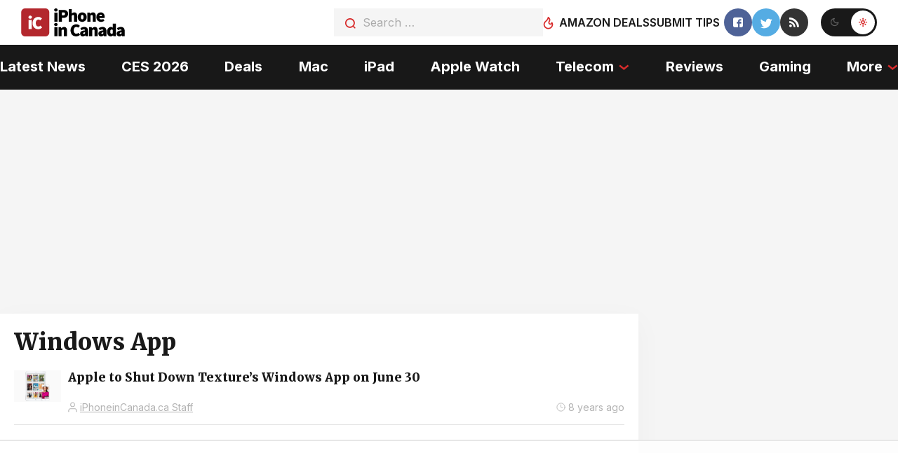

--- FILE ---
content_type: text/html
request_url: https://api.intentiq.com/profiles_engine/ProfilesEngineServlet?at=39&mi=10&dpi=936734067&pt=17&dpn=1&iiqidtype=2&iiqpcid=70e67f8f-9870-4537-91ab-e1ff9a365533&iiqpciddate=1768941399934&pcid=5c92eef4-8d88-4e57-b160-28e69fa4a785&idtype=3&gdpr=0&japs=false&jaesc=0&jafc=0&jaensc=0&jsver=0.33&testGroup=A&source=pbjs&ABTestingConfigurationSource=group&abtg=A&vrref=https%3A%2F%2Fwww.iphoneincanada.ca%2Ftag%2Fwindows-app%2F
body_size: 53
content:
{"abPercentage":97,"adt":1,"ct":2,"isOptedOut":false,"data":{"eids":[]},"dbsaved":"false","ls":true,"cttl":86400000,"abTestUuid":"g_f295f8ab-4be2-47b8-8894-848a7b94e1d1","tc":9,"sid":-787455364}

--- FILE ---
content_type: text/html; charset=utf-8
request_url: https://www.google.com/recaptcha/api2/aframe
body_size: 266
content:
<!DOCTYPE HTML><html><head><meta http-equiv="content-type" content="text/html; charset=UTF-8"></head><body><script nonce="GeOl7Cl2OgQP7rpDhwb-uQ">/** Anti-fraud and anti-abuse applications only. See google.com/recaptcha */ try{var clients={'sodar':'https://pagead2.googlesyndication.com/pagead/sodar?'};window.addEventListener("message",function(a){try{if(a.source===window.parent){var b=JSON.parse(a.data);var c=clients[b['id']];if(c){var d=document.createElement('img');d.src=c+b['params']+'&rc='+(localStorage.getItem("rc::a")?sessionStorage.getItem("rc::b"):"");window.document.body.appendChild(d);sessionStorage.setItem("rc::e",parseInt(sessionStorage.getItem("rc::e")||0)+1);localStorage.setItem("rc::h",'1768941407064');}}}catch(b){}});window.parent.postMessage("_grecaptcha_ready", "*");}catch(b){}</script></body></html>

--- FILE ---
content_type: text/plain
request_url: https://rtb.openx.net/openrtbb/prebidjs
body_size: -226
content:
{"id":"a4d43683-b8af-45b5-aebf-7764a07c47d6","nbr":0}

--- FILE ---
content_type: text/plain
request_url: https://rtb.openx.net/openrtbb/prebidjs
body_size: -226
content:
{"id":"40b47a3f-be06-4a7e-b68f-66fe6a5a1fe4","nbr":0}

--- FILE ---
content_type: text/plain
request_url: https://rtb.openx.net/openrtbb/prebidjs
body_size: -226
content:
{"id":"bdd1bf21-df21-4450-8511-0c98a6618965","nbr":0}

--- FILE ---
content_type: text/plain
request_url: https://rtb.openx.net/openrtbb/prebidjs
body_size: -226
content:
{"id":"d6316a0d-6a2d-4956-9f5d-cf3eca39ed0b","nbr":0}

--- FILE ---
content_type: text/plain
request_url: https://rtb.openx.net/openrtbb/prebidjs
body_size: -226
content:
{"id":"0b88b3ee-c03f-4246-8722-6666334874bc","nbr":0}

--- FILE ---
content_type: text/plain; charset=UTF-8
request_url: https://at.teads.tv/fpc?analytics_tag_id=PUB_17002&tfpvi=&gdpr_consent=&gdpr_status=22&gdpr_reason=220&ccpa_consent=&sv=prebid-v1
body_size: 56
content:
ZWU5ZWYwMmYtM2VlMS00NzcyLWIzYWQtODBlMWFlNWU4NWM1Iy02LTM=

--- FILE ---
content_type: text/plain; charset=utf-8
request_url: https://ads.adthrive.com/http-api/cv2
body_size: 13819
content:
{"om":["00eoh6e0","00xbjwwl","013bd3a7-a0da-416d-9470-4446285632b3","0208e57a-aa40-4a7b-8ded-031ba5463b5c","04f5pusp","0742112s64ceu","08298189wfv","08qi6o59","0929nj63","0a298vwq2wa","0av741zl","0c298picd1q","0cpicd1q","0hly8ynw","0iyi1awv","0n7jwr7m","0o3ed5fh","0p298ycs8g7","0pycs8g7","0sm4lr19","0vuxlbys","1","1011_302_56233468","1011_302_56233470","1011_302_56233474","1011_302_56233478","1011_302_56233481","1011_302_56233486","1011_302_56233491","1011_302_56233493","1011_302_56233494","1011_302_56233497","1011_302_56233565","1011_302_56233573","1011_302_56233618","1011_302_56233619","1011_302_56233626","1011_302_56233630","1011_302_56233674","1011_302_56233686","1011_302_56273321","1011_302_56273331","1011_302_56273337","1011_302_56527953","1011_302_56527959","1011_302_56528050","1011_302_56528060","1011_302_56528142","1011_302_56590590","1011_302_56590593","1011_302_56590597","1011_302_56590742","1011_302_56590815","1011_302_56590846","1011_302_56651599","1011_302_56651859","1011_302_56862231","1011_302_56862320","1011_302_56862339","1011_302_56862488","1011_302_56924326","1011_302_56982241","1011_302_56982296","1011_302_56982298","1011_302_56982314","1011_302_56982418","1011_302_57035135","1011_302_57035137","1011_302_57035188","1011_302_57035222","1011_302_57035231","1011_302_57035232","1011_302_57035234","1011_302_57035274","1011_302_57051252","1011_302_57055551","1011_302_57055970","1028_8728253","10310289136970_462615155","10310289136970_462615644","10310289136970_462615833","10310289136970_462792722","10310289136970_462792724","10310289136970_560140901","10310289136970_593674671","10310289136970_674713065","10310289136970_674713956","10339421-5836009-0","10339426-5836008-0","1033_4827436","10755070","10877374","110_579199547309811353","11142692","11421707","11509227","11633433","11648495","1185:1610326628","1185:1610326728","11896988","11928168","11930589","11a9601b-3922-4724-8d8a-a9b595e5daba","12003174","12010080","12010084","12010088","12169133","12219634","124843_8","124844_21","124848_7","124853_7","12491645","12491650","12491653","12491675","12491687","13mvd7kb","1453468","1501804","1606221","1610326628","1610326728","1610326732","1611092","16_553781221","16x7UEIxQu8","17_23391194","17_23391224","17_23391254","17_23391296","17_23391302","17_23391317","17_24104639","17_24104657","17_24104687","17_24104696","17_24104702","17_24104720","17_24104726","17_24602716","17_24632117","17_24632123","17_24683311","17_24683312","17_24683314","17_24683317","17_24683321","17_24683322","17_24694809","17_24696310","17_24696311","17_24696317","17_24696320","17_24696323","17_24696328","17_24696332","17_24696333","17_24696334","17_24696336","17_24696345","17_24766939","17_24766944","17_24766946","17_24766948","17_24766953","17_24766955","17_24766957","17_24766959","17_24766970","17_24766971","17_24766981","17_24766987","17_24766988","17_24767199","17_24767204","17_24767209","17_24767210","17_24767215","17_24767217","17_24767221","17_24767226","17_24767229","17_24767232","17_24767234","17_24767239","17_24767241","17_24767244","17_24767245","17_24767248","17_24767249","17_24767255","17_24767538","17_24767553","17e30107-a74f-45a7-a8f3-0ea354d03ad2","1891/84813","1bcdd5a2-c57c-47cf-9cad-09ed1f6fc58b","1d298ytt0do","1ktgrre1","1nswb35c","1qlxu0yx","1qycnxb6","1tcpldt7","1zjn1epv","200f3b40-6e2c-44a8-846f-c3398d9aadff","201672019","201735632","202d4qe7","206_262594","206_492063","206_501281","206_522709","206_549410","2132:45327624","2132:45327625","2132:45327638","2132:45512457","2132:45563096","2132:45695609","2132:45970140","2132:45999649","2132:45999652","2132:46036511","2132:46038653","2132:46039085","2132:46039901","2149:10942700","2149:12147059","2149:12151096","2149:12156461","2179:579199547309811353","2179:589289985696794383","2179:591283456202345442","2198b247-4582-48f6-8327-b0e9d218f9db","222tsaq1","2249:567996566","2249:581439030","2249:650628516","2249:650628575","2249:650650503","2249:650664226","2249:657213025","2249:657216801","2249:664731943","2249:700847682","2249:757987734188","2249:764384003023","2249:770691763169","22b8a50f-9968-4105-8e3d-cd7a92dd428c","2307:00xbjwwl","2307:02fvliub","2307:0hly8ynw","2307:0llgkye7","2307:0pycs8g7","2307:0sm4lr19","2307:1nswb35c","2307:222tsaq1","2307:28u7c6ez","2307:2gev4xcy","2307:4b80jog8","2307:4yevyu88","2307:61xc53ii","2307:6adqba78","2307:6mrds7pc","2307:6n1cwui3","2307:74scwdnj","2307:794di3me","2307:7cmeqmw8","2307:7xb3th35","2307:8linfb0q","2307:8zkh523l","2307:9nex8xyd","2307:9r15vock","2307:9t6gmxuz","2307:9vtd24w4","2307:a566o9hb","2307:a7w365s6","2307:a7wye4jw","2307:axw5pt53","2307:b704x17p","2307:bpecuyjx","2307:bu0fzuks","2307:c1hsjx06","2307:c3jn1bgj","2307:c7mn7oi0","2307:c88kaley","2307:cqant14y","2307:dif1fgsg","2307:djstahv8","2307:dpjydwun","2307:eypd722d","2307:fmmrtnw7","2307:fovbyhjn","2307:fphs0z2t","2307:g49ju19u","2307:g749lgab","2307:gdh74n5j","2307:ge4000vb","2307:hseobref","2307:ikek48r0","2307:io73zia8","2307:j1nt89vs","2307:jd035jgw","2307:jq895ajv","2307:jzqxffb2","2307:khogx1r1","2307:lu0m1szw","2307:m3128oiv","2307:m6ga279l","2307:mh2a3cu2","2307:min949in","2307:mit1sryf","2307:mwwkdj9h","2307:n9sgp7lz","2307:nxw2krau","2307:o8icj9qr","2307:ouycdkmq","2307:oxs5exf6","2307:p3cf8j8j","2307:pagvt0pd","2307:pga7q9mr","2307:plth4l1a","2307:pnprkxyb","2307:q0nt8p8d","2307:quk7w53j","2307:rk5pkdan","2307:rup4bwce","2307:s2ahu2ae","2307:t2546w8l","2307:tf7r75vb","2307:thto5dki","2307:tty470r7","2307:u7pifvgm","2307:uwki9k9h","2307:vkqnyng8","2307:w6xlb04q","2307:wt0wmo2s","2307:x9yz5t0i","2307:xc88kxs9","2307:ykt9wh3r","2307:yy10h45c","2307:z68m148x","2307:znl4u1zy","2307:zvdz58bk","23786257","23786439","2409_15064_70_85808987","2409_15064_70_85809016","2409_15064_70_86112923","2409_15064_70_86128401","2409_25495_176_CR52092918","2409_25495_176_CR52092919","2409_25495_176_CR52092920","2409_25495_176_CR52092921","2409_25495_176_CR52092923","2409_25495_176_CR52092954","2409_25495_176_CR52092956","2409_25495_176_CR52092957","2409_25495_176_CR52092958","2409_25495_176_CR52092959","2409_25495_176_CR52150651","2409_25495_176_CR52153848","2409_25495_176_CR52153849","2409_25495_176_CR52175340","2409_25495_176_CR52178314","2409_25495_176_CR52178315","2409_25495_176_CR52178316","2409_25495_176_CR52186411","2409_25495_176_CR52188001","2409_91366_409_216506","24598434","24602725","246638573","25048614","25_13mvd7kb","25_2fvr2ne7","25_4tgls8cg","25_4zai8e8t","25_53v6aquw","25_6bfbb9is","25_87z6cimm","25_8b5u826e","25_dwjp56fe","25_fjzzyur4","25_hueqprai","25_m2n177jy","25_op9gtamy","25_oz31jrd0","25_pz8lwofu","25_sgaw7i5o","25_sgok9phv","25_sqmqxvaf","25_ti0s3bz3","25_tqejxuf9","25_utberk8n","25_w3ez2pdd","25_x716iscu","25_yi6qlg3p","25_ynwg50ce","25_ztlksnbe","25_zwzjgvpw","25zkgjsh","262594","26298r0zyqh","2636_1101777_7764-1036207","2636_1101777_7764-1036208","2636_1101777_7764-1036209","2636_1101777_7764-1036210","2662_200562_8166422","2662_200562_8166427","2662_200562_8168520","2662_200562_8168537","2662_200562_8168539","2662_200562_8172720","2662_200562_8172724","2662_200562_8172741","2662_200562_8182931","2662_200562_8182933","2662_200562_T26329948","2662_200562_T26343991","2676:85402277","2676:85402401","2676:85690706","2676:85690717","2676:85807307","2676:85807308","2676:85807320","2676:85807326","2676:85807351","2676:86083000","2676:86083186","2676:86083195","2676:86698239","2676:86698256","2676:86698258","2676:86698326","2709prc8","2711_15051_12169133","2711_64_12151096","2711_64_12156461","2711_64_12169133","2715_9888_262594","2715_9888_440735","2760:176_CR52153849","2760:176_CR52190519","28347552","286bn7o6","28925636","28929686","28933536","28u7c6ez","29102835","2939971","29402249","29414696","29414711","29414845","2974:8166422","2974:8168473","2974:8168475","2974:8168476","2974:8168519","2974:8168520","2974:8168537","2974:8168539","2974:8168540","2974:8168581","2974:8172731","2974:8172732","2974:8172738","2974:8172741","2974:8179289","29_695879898","2_206_554443","2_206_554459","2_206_554460","2_206_554462","2_206_554478","2be463bd-6ea1-493b-b5d1-5125434e1614","2f5525bb-0c86-4d05-9d1c-f44e1d36d689","2gev4xcy","2h298dl0sv1","2hdl0sv1","2kf27b35","2levso2o","2rumv0oi","2tAlke8JLD8Img5YutVv","2v4qwpp9","2vx824el","2xhvdjdp","2y8cdpp5","306_23266973","306_23391296","306_23391314","306_24104666","306_24602725","306_24696345","306_24766963","306_24766970","306_24766985","306_24767217","306_24767234","306_24767248","306_24767597","306_24767603","308_125203_16","308_125204_12","31810016","31qdo7ks","33144395","33419362","33476571","33604789","33605623","33608653","33c488a3-60ce-4a86-9a2d-b44f1c4e3a42","3407285","34182009","3490:CR52092918","3490:CR52092919","3490:CR52092920","3490:CR52092921","3490:CR52092922","3490:CR52092923","3490:CR52175339","3490:CR52175340","3490:CR52178325","3490:CR52212685","3490:CR52212686","3490:CR52212687","3490:CR52212688","3490:CR52223725","3490:CR52223938","34945989","34df6cd2-e6f6-4e76-bb72-62706ed5d152","3658_104255_k28x0smd","3658_120679_T25996036","3658_136236_fphs0z2t","3658_138741_T26317748","3658_15180_T26338217","3658_15193_x3nl5llg","3658_15233_of0pnoue","3658_155735_plth4l1a","3658_15936_io73zia8","3658_203382_vtri9xns","3658_20625_794di3me","3658_582283_lu0m1szw","3658_62450_61xc53ii","3658_629625_wu5qr81l","3658_67113_8linfb0q","3658_67113_bnef280p","3658_67113_l2zwpdg7","3658_67113_lxf6ue2i","3658_78719_p3cf8j8j","3658_78719_pga7q9mr","3658_87799_c7mn7oi0","3658_87799_jq895ajv","3702_139777_24765456","3702_139777_24765466","3702_139777_24765468","3702_139777_24765471","3702_139777_24765477","3702_139777_24765481","3702_139777_24765483","3702_139777_24765484","3702_139777_24765494","3702_139777_24765531","3702_139777_24765540","3702_139777_24765548","375227988","381513943572","39303318","39350186","39364467","3LMBEkP-wis","3c3feed4-16b1-49b8-a0a7-df292c40c268","3g298zxu80d","3gmymj0g","3i298rzr1uu","3irzr1uu","3ql09rl9","3tkh4kx1","3ws6ppdq","4083IP31KS13blueboheme_53858","40854655","408698505","409_189409","409_192565","409_216326","409_216366","409_216386","409_216396","409_216397","409_216406","409_216408","409_216416","409_216506","409_220154","409_220169","409_223589","409_223597","409_223599","409_225977","409_225978","409_225980","409_225982","409_225983","409_225987","409_225988","409_225990","409_225992","409_226312","409_226314","409_226316","409_226321","409_226322","409_226326","409_226332","409_226334","409_226336","409_226341","409_226342","409_226352","409_226361","409_226362","409_226366","409_226370","409_226372","409_227223","409_227224","409_227226","409_227235","409_227239","409_227240","409_228054","409_228064","409_228065","409_228070","409_228077","409_228117","409_228346","409_228349","409_228351","409_228354","409_228356","409_228362","409_228363","409_228371","409_228373","409_228378","409_228381","409_228385","415631156","42071794","42567409","42otcpb9","43041764","43163361","43163373","43919974","43919976","43919984","43919985","43919986","43ij8vfd","43jaxpr7","44023623","440735","44629254","45327624","45695609","45871980","45889829","458901553568","46036624","46039897","46243_46_11063302","47192068","47411127","4771_67437_1610326628","47869802","481703827","485027845327","48574716","48579735","48586808","48594493","48623331","48700636","487951","48877306","48968087","48f0d8df-a49a-4217-bd7b-a18e00e5290c","49039749","49123013","4941614","4941618","4947806","4972638","4972640","49869013","49869015","49869046","4aqwokyz","4b80jog8","4baa31d0-353d-4c2e-9fef-a9204f58e19d","4dzk5e51","4ed9f0a9-531d-4e11-b22f-6ca79be39054","4fk9nxse","4pykxt9i","4qks9viz","4qxmmgd2","4sgewasf","4tf43ao0","4tgls8cg","4yevyu88","4zai8e8t","501416","501425","50479792","50525751","51372397","51372434","514819301","52136743","52137182","521_425_203499","521_425_203500","521_425_203501","521_425_203504","521_425_203505","521_425_203506","521_425_203507","521_425_203508","521_425_203509","521_425_203512","521_425_203514","521_425_203515","521_425_203516","521_425_203517","521_425_203518","521_425_203519","521_425_203523","521_425_203524","521_425_203525","521_425_203526","521_425_203529","521_425_203534","521_425_203535","521_425_203536","521_425_203537","521_425_203538","521_425_203540","521_425_203541","521_425_203542","521_425_203543","521_425_203544","521_425_203546","521_425_203608","521_425_203609","521_425_203611","521_425_203613","521_425_203614","521_425_203615","521_425_203617","521_425_203618","521_425_203619","521_425_203620","521_425_203621","521_425_203623","521_425_203624","521_425_203626","521_425_203627","521_425_203629","521_425_203631","521_425_203632","521_425_203633","521_425_203634","521_425_203635","521_425_203636","521_425_203641","521_425_203644","521_425_203645","521_425_203647","521_425_203650","521_425_203655","521_425_203656","521_425_203657","521_425_203659","521_425_203660","521_425_203662","521_425_203663","521_425_203665","521_425_203668","521_425_203674","521_425_203675","521_425_203677","521_425_203680","521_425_203681","521_425_203683","521_425_203684","521_425_203687","521_425_203689","521_425_203691","521_425_203692","521_425_203693","521_425_203695","521_425_203696","521_425_203698","521_425_203699","521_425_203700","521_425_203701","521_425_203702","521_425_203703","521_425_203705","521_425_203706","521_425_203708","521_425_203709","521_425_203710","521_425_203711","521_425_203712","521_425_203713","521_425_203714","521_425_203715","521_425_203716","521_425_203724","521_425_203726","521_425_203727","521_425_203728","521_425_203729","521_425_203730","521_425_203731","521_425_203732","521_425_203733","521_425_203735","521_425_203736","521_425_203738","521_425_203739","521_425_203740","521_425_203741","521_425_203742","521_425_203743","521_425_203744","521_425_203745","521_425_203747","521_425_203750","521_425_203863","521_425_203864","521_425_203867","521_425_203868","521_425_203870","521_425_203871","521_425_203872","521_425_203874","521_425_203877","521_425_203878","521_425_203879","521_425_203880","521_425_203881","521_425_203882","521_425_203884","521_425_203885","521_425_203887","521_425_203889","521_425_203890","521_425_203891","521_425_203892","521_425_203893","521_425_203896","521_425_203897","521_425_203898","521_425_203899","521_425_203900","521_425_203901","521_425_203905","521_425_203906","521_425_203907","521_425_203908","521_425_203909","521_425_203911","521_425_203912","521_425_203913","521_425_203915","521_425_203916","521_425_203917","521_425_203918","521_425_203920","521_425_203921","521_425_203924","521_425_203925","521_425_203926","521_425_203928","521_425_203929","521_425_203930","521_425_203932","521_425_203933","521_425_203934","521_425_203935","521_425_203936","521_425_203938","521_425_203939","521_425_203940","521_425_203943","521_425_203945","521_425_203946","521_425_203947","521_425_203948","521_425_203949","521_425_203950","521_425_203952","521_425_203954","521_425_203956","521_425_203957","521_425_203958","521_425_203959","521_425_203961","521_425_203963","521_425_203965","521_425_203966","521_425_203968","521_425_203969","521_425_203970","521_425_203972","521_425_203973","521_425_203975","521_425_203976","521_425_203977","521_425_203978","521_425_203980","521_425_203981","521_425_203982","522567","526487395","52787751","5316_139700_09c5e2a6-47a5-417d-bb3b-2b2fb7fccd1e","5316_139700_1675b5c3-9cf4-4e21-bb81-41e0f19608c2","5316_139700_16d52f38-95b7-429d-a887-fab1209423bb","5316_139700_24bb9d5d-487a-4688-874e-6e8caa5997a5","5316_139700_2cfb0525-ad28-49f7-911f-7b2a312c03dc","5316_139700_4d1cd346-a76c-4afb-b622-5399a9f93e76","5316_139700_5101955d-c12a-4555-89c2-be2d86835007","5316_139700_605bf0fc-ade6-429c-b255-6b0f933df765","5316_139700_6aefc6d3-264a-439b-b013-75aa5c48e883","5316_139700_6c959581-703e-4900-a4be-657acf4c3182","5316_139700_709d6e02-fb43-40a3-8dee-a3bf34a71e58","5316_139700_70a96d16-dcff-4424-8552-7b604766cb80","5316_139700_72add4e5-77ac-450e-a737-601ca216e99a","5316_139700_76cc1210-8fb0-4395-b272-aa369e25ed01","5316_139700_83b9cb16-076b-42cd-98a9-7120f6f3e94b","5316_139700_86ba33fe-6ccb-43c3-a706-7d59181d021c","5316_139700_87802704-bd5f-4076-a40b-71f359b6d7bf","5316_139700_892539b2-17b7-4110-9ce7-200203402aac","5316_139700_90aab27a-4370-4a9f-a14a-99d421f43bcf","5316_139700_978023aa-d852-4627-8f12-684a08992060","5316_139700_af6bd248-efcd-483e-b6e6-148c4b7b9c8a","5316_139700_b801ca60-9d5a-4262-8563-b7f8aef0484d","5316_139700_bd0b86af-29f5-418b-9bb4-3aa99ec783bd","5316_139700_cbda64c5-11d0-46f9-8941-2ca24d2911d8","5316_139700_d2b31186-c58d-41dc-86a4-530f053c04b0","5316_139700_e3299175-652d-4539-b65f-7e468b378aea","5316_139700_e57da5d6-bc41-40d9-9688-87a11ae6ec85","5316_139700_e819ddf5-bee1-40e6-8ba9-a6bd57650000","5316_139700_ed348a34-02ad-403e-b9e0-10d36c592a09","5316_139700_f25505d6-4485-417c-9d44-52bb05004df5","5316_139700_f3c12291-f8d3-4d25-943d-01e8c782c5d7","5316_139700_fa236cca-ca9a-4bf2-9378-bb88660c2c0e","5316_139700_fd97502e-2b85-4f6c-8c91-717ddf767abc","5316_139700_ff6b1956-4107-4a11-8571-b9f334130ae3","53v6aquw","542854698","54640037","549410","5510:1nswb35c","5510:c88kaley","5510:cymho2zs","5510:fo44dzby","5510:llssk7bx","5510:mznp7ktv","5510:ouycdkmq","5510:quk7w53j","5510:znl4u1zy","55167461","552726067","553458","553781814","553782314","553f29ef-d94d-48f3-876b-a694bd3b3433","554459","554460","554470","5563_66529_OADD2.7284328140867_1QMTXCF8RUAKUSV9ZP","5563_66529_OADD2.7284328163393_196P936VYRAEYC7IJY","5563_66529_OADD2.7353040902703_13KLDS4Y16XT0RE5IS","5563_66529_OADD2.7353040902704_12VHHVEFFXH8OJ4LUR","5563_66529_OADD2.7353040903008_12R0JVJY7L8LZ42RWN","5563_66529_OADD2.7353043681733_1CTKQ7RI7E0NJH0GJ0","5563_66529_OADD2.7353135342683_1C1R07GOEMYX1FANED","5563_66529_OADD2.7353135343210_1Q4LXSN5SX8NZNBFZM","5563_66529_OADD2.7353135343668_1BTJB8XRQ1WD0S0520","5563_66529_OADD2.7353140498605_1QN29R6NFKVYSO2CBH","5563_66529_OAIP.104c050e6928e9b8c130fc4a2b7ed0ac","5563_66529_OAIP.2bcbe0ac676aedfd4796eb1c1b23f62f","5563_66529_OAIP.4d6d464aff0c47f3610f6841bcebd7f0","5563_66529_OAIP.7139dd6524c85e94ad15863e778f376a","5563_66529_OAIP.9fe96f79334fc85c7f4f0d4e3e948900","55726028","557_409_216366","557_409_216386","557_409_216396","557_409_216606","557_409_220139","557_409_220149","557_409_220159","557_409_220169","557_409_220334","557_409_220336","557_409_220338","557_409_220343","557_409_220344","557_409_220364","557_409_220366","557_409_223589","557_409_223599","557_409_225988","557_409_225990","557_409_225992","557_409_226312","557_409_226356","557_409_228055","557_409_228065","557_409_228079","557_409_228105","557_409_228113","557_409_228115","557_409_228348","557_409_228349","557_409_228351","557_409_228354","557_409_228363","557_409_228370","557_409_230731","557_409_235268","558_93_13mvd7kb","558_93_4aqwokyz","558_93_4sgewasf","558_93_61xc53ii","558_93_8b5u826e","558_93_9vtd24w4","558_93_bnef280p","558_93_lu0m1szw","558_93_m2n177jy","558_93_op9gtamy","558_93_oz31jrd0","558_93_pz8lwofu","558_93_rk5pkdan","558_93_t34l2d9w","558_93_u7pifvgm","558_93_zwzjgvpw","55965333","560_74_18236268","560_74_18236270","560_74_18236273","560_74_18236330","560_74_18268055","560_74_18268058","560_74_18268080","560_74_18298350","5626536529","56341213","5636:12023787","5636:12023788","56635906","56635908","56635945","56635951","56635955","5670:8172728","56740583","567_269_2:3528:19843:32507","5726507783","5726594343","576777115309199355","579593739337040696","58116767","583652883178231326","587183202622605216","588366512778827143","588837179414603875","589289985696794383","591283456202345442","593674671","59664236","59664270","59664278","59665059","59780459","59780461","59780474","59816685","59873208","59873214","59873222","59873223","59873224","59873227","59873228","59873230","5989_1799740_703653677","5989_1799740_704085924","5989_84349_553781220","5a5vgxhj","5bb7c442-b0bb-45dc-b7d7-599cf751c698","5hybz1bb","5ia3jbdy","5l03u8j0","5lmfj05a","5mh8a4a2","5ubl7njm","600618969","60146355","6026500985","6026575875","60398509","60485583","60618611","609577512","60f5a06w","61085224","61102880","61174500","61210719","61213159","61456734","61524915","618576351","618653722","61881631","618876699","618980679","61900466","619089559","61916211","61916223","61916225","61916229","61932920","61932925","61932933","61932957","61949616","61xc53ii","62019681","62187798","6226505231","6226505239","6226515917","6226522291","6226530649","6226534283","6226534291","62298xhcfc5","62494936","6250_66552_1112487743","6250_66552_1112688573","6250_66552_1124297524","6250_66552_1124897094","6250_66552_1126497634","6250_66552_T26312015","62693387","627225143","627227759","627290883","627301267","627309156","627309159","627506494","628015148","628086965","628153053","628222860","628223277","628360579","628360582","62839677","628444259","628444262","628444349","628444433","628444439","628456307","628456310","628456313","628456379","628456382","628456391","628456403","628622163","628622166","628622169","628622172","628622178","628622241","628622244","628622247","628622250","628683371","628687043","628687157","628687460","628687463","628803013","628841673","629007394","629009180","629167998","629168001","629168010","629168565","629171196","629171202","629255550","629350437","62946743","62946748","62977989","62978299","62978305","62980383","62980385","62981075","62981822","62987257","62c457d1-35f3-4f7b-a4a1-6328bd963a7f","62xhcfc5","630137823","63056670","630928655","6365_61796_685193681490","6365_61796_685193681499","6365_61796_742174851279","6365_61796_763162487902","6365_61796_784844652399","6365_61796_784880263591","6365_61796_784880274628","6365_61796_784880274955","6365_61796_784880275336","6365_61796_784880275657","6365_61796_785326944429","6365_61796_785326944621","6365_61796_785326944648","6365_61796_787899938824","6365_61796_788913549806","6365_61796_789207856994","6365_61796_790184873191","6365_61796_790184873197","6365_61796_790184873203","6365_61796_790703534093","6365_61796_790703534105","6365_61796_790703534108","6365_61796_792822200133","6365_61796_793303452475","6365_61796_793303452619","6365_61796_793379544932","6365_61796_793381057673","6365_61796_793381057802","6365_61796_793381067213","636910768489","63barbg1","63gwykf6","641051362","648104664","651019760","651637446","651637459","651637461","651637462","652348592","6547_67916_6YZZnNn0gn28KWzA0mQc","6547_67916_DwbKTIzLB0YRE7Co216H","6547_67916_JG9KsCmABt1VCudxaL8J","6547_67916_UdPluLEY0XBF6rtIfWFc","6547_67916_XGj1nu61RFSpCal54UY7","6547_67916_eSxRjGGMO43VLxeGUvYw","6547_67916_hMjP0Mh7GGxMkkJsunWc","6547_67916_ojlFpxYOFH990Je8saFY","6547_67916_rBRHUYXAz2H6JBkL01x5","6547_67916_vfkJY58111zcdjOcp9s9","6547_67916_yhzVvaO1p8y7bv5wuy09","659216891404","659713728691","668547445","66_80vtnynboo0kw9einufg","66_l9p04jlsh0layhwexfkk","670_9916_462095643","670_9916_462615644","670_9916_593674671","670_9916_674713065","673375558002","67swazxr","680574929","680597458938","680_99480_700109379","680_99480_700109389","680_99480_700109391","688070999","688078501","690_99485_1610326628","693494591","694099967","695233031","695879867","695879872","695879875","695879889","695879895","695879898","695879901","695879908","695879922","695879924","696314600","696559572","697189859","697189865","697189873","697189874","697189880","697189882","697189885","697189892","697189897","697189907","697189924","697189925","697189927","697189930","697189949","697189950","697189959","697189963","697189965","697189968","697189970","697189974","697189989","697189993","697189994","697189996","697189999","697190001","697190006","697190007","697190009","697190012","697190014","697190037","697190041","697190042","697190050","697190055","697190072","697190094","697199588","697199614","697525780","697525781","697525786","697525793","697525795","697525805","697525824","697876985","697876986","697876988","697876994","697876997","697876998","697876999","697877001","697893254","697893362","697893617","698474845","698637253","698637276","698637285","698637307","699204721","699467623","699488765","699812857","699824707","6adqba78","6b8inw6p","6bfbb9is","6e5643ff-c281-49fd-baa4-aa7cbdf977ab","6hye09n0","6l96h853","6mj57yc0","6mrds7pc","6n1cwui3","6qy0hs97","6rbncy53","6u4glzf8","6z26stpw","6zt4aowl","700109379","700109383","700109389","701145167","701148304","702423494","702675162","702675170","702759355","702759574","702770289","703999775","704239210","704890663","705271545","705524420","705571405","705639509","705966208","706320056","706320080","70_83443883","70_86470623","70_86698326","711134899424","713541940972","720334099872","722434589030","724272994705","72dac945-7e15-4e43-b640-857d695183c7","730459621826","734080925989","7354_111700_86509222","7354_115176_72004124","7354_138543_83447160","7354_138543_85807343","7354_138543_85808988","7354_138543_86470635","7414_121891_5794343","7414_121891_6205239","74243_74_18268080","747729611188","7488qws5","748sjj5n","74_18268058","74_18268059","74_18298345","74_18298350","74c03be7-8e5f-437f-b352-51ea20771b26","74scwdnj","764223791183","7764-1036204","7764-1036205","7764-1036206","7764-1036207","7764-1036208","7764-1036209","7764-1036210","7764-1036211","777136657874","784478340176","78827816","790184873197","790184873203","790703534096","790703534105","790703534108","79096176","793431562210","794di3me","7969_149355_45889829","7969_149355_45901335","7969_149355_45999649","7969_149355_45999652","7969_149355_46036736","7969_149355_46039513","7969_149355_46039901","7a0tg1yi","7cmeqmw8","7d6f9a64-bb95-40c7-abca-0f223e95eb1f","7e7a0e6b-de8d-47d5-b558-9444397f097c","7n298vw7gw6","7nnanojy","7nwknfw7","7qevw67b","7sf7w6kh","7vlmjnq0","7vplnmf7","7xb3th35","80070365","80070373","80070376","80070391","80070418","80070421","80070448","80072819","80072821","80072827","80072836","80072838","80072847","8063989","8064016","8064018","80ec5mhd","810a41f7-c341-458d-816b-0498abe6f8f9","8152859","8152878","8152879","8153722","8154360","8154361","8154364","8154365","8166427","8168539","8172728","8172731","8172732","8172734","8172738","8172741","8182964","82133854","82133859","82286818","82_7764-1036207","82_7764-1036208","82ubdyhk","82ztrhy9","8341_230731_579199547309811353","8341_230731_579593739337040696","8341_230731_585139266317201118","8341_230731_587183202622605216","8341_230731_588366512778827143","8341_230731_588463996220411211","8341_230731_588969843258627169","8341_230731_589318202881681006","8341_230731_590157627360862445","8341_230731_591283456202345442","83443804","83443869","83443874","83443879","83443883","83443889","8409792","84578111","84578122","84578143","84578144","85402272","85402305","85661854","85943196","85943197","85943199","85954450","85_1096iq141cr2780.460cbeca","86128401","86470621","86470625","86509222","86509224","86509226","86509229","86509230","86698441","86884703","8968064","8b5u826e","8h2982gdw0u","8i63s069","8linfb0q","8orkh93v","8zkh523l","9057/0328842c8f1d017570ede5c97267f40d","9057/0da634e56b4dee1eb149a27fcef83898","9057/211d1f0fa71d1a58cabee51f2180e38f","90_12219552","90_12219553","90_12491684","90_12552070","90_12552080","91e7d8dd-2f08-4004-8c46-f7cf844156e7","92_5504:203729","92qnnm8i","94uuso8o","9574024","9598343","9599219","96srbype","97298fzsz2a","9758231","97_8152878","97fzsz2a","98dce054-95b4-4c49-9281-ff48793662a8","98xzy0ek","9925w9vu","9c155210-57ae-43df-8736-34fe5cc594c4","9e2981x2zdt","9efq09za","9krcxphu","9l06fx6u","9nex8xyd","9r15vock","9rqgwgyb","9t6gmxuz","9vtd24w4","9wmwe528","9y91aee3","EgI9bxPD1QI","FC8Gv9lZIb0","J0oHAwAc5lQ","K7aW6-W4pKA","YM34v0D1p1g","YlnVIl2d84o","_d0w_WH8tQE","a0637yz2","a0oxacu8","a191f637-bcbf-4949-a14f-e6d2bc97dcd7","a2f15quh","a461d26e-0a0b-4717-a039-4812a14a7239","a566o9hb","a600f85c-4b52-4e58-b8fc-1c6e0b01cc5c","a7298w365s6","a7w365s6","a7wye4jw","a84c3057-2ce2-489f-8dcf-25343297a737","aa84jjkn","amly29q7","ascierwp","axw5pt53","b197af01-a32f-4751-801f-38a97c3a3f28","b35a6cd7-07d1-4b40-b6b1-ef4a1a70c173","b41rck4a","b5e77p2y","b90cwbcd","ba590de6-42b6-4273-a7e7-2285313df027","bd5xg6f6","be4hm1i2","be5e009e-a194-4fb7-96c3-17707497cec8","bf0143fc-c210-4484-831f-349d6a6a3616","bhcgvwxj","bmvwlypm","bn278v80","bnef280p","bpecuyjx","bpwmigtk","bvhq38fl","bw5u85ie","bwwbm3ch","c-Mh5kLIzow","c1dt8zmk","c1hsjx06","c22985uv8cd","c25t9p0u","c25uv8cd","c2d7ypnt","c3298dhicuk","c3298jn1bgj","c3dhicuk","c3jn1bgj","c71dded2-2495-4e35-a6ad-7e6d33111883","c7298i6r1q4","c7298mn7oi0","c75hp4ji","c7mn7oi0","c7z0h277","c88kaley","cd29840m5wq","cd40m5wq","cfc1d0f4-a802-477a-beb4-412e8d0683e4","cg7xzuir","ciyj7thc","cr-1fghe68cubxe","cr-1oplzoysu9vd","cr-1oplzoysuatj","cr-1oplzoysubwe","cr-1oplzoysubxe","cr-3f8qyes3ubxe","cr-3kc0l701uatj","cr-6ovjht2eu9vd","cr-6ovjht2euatj","cr-6ovjht2eubwe","cr-6ovjht2eubxe","cr-7taxqeynuatj","cr-8ku72n5v39rgv2","cr-97pzzgzrubqk","cr-98qyxd8vubqk","cr-98qz5e2subqk","cr-98ru5i5rubxf","cr-98ru5j2tu8rm","cr-98txxk5pu8rm","cr-98txxk5pubxf","cr-99bo9kj0u9vd","cr-99bo9kj0uatj","cr-9c_u2zj6tzdreuzu","cr-9hxzbqc08jrgv2","cr-9luxzgzqx7rgv2","cr-Bitc7n_p9iw__vat__49i_k_6v6_h_jce2vj5h_I4lo9gokm","cr-Bitc7n_p9iw__vat__49i_k_6v6_h_jce2vj5h_KnXNU4yjl","cr-Bitc7n_p9iw__vat__49i_k_6v6_h_jce2vj5h_PxWzTvgmq","cr-Bitc7n_p9iw__vat__49i_k_6v6_h_jce2vj5h_Sky0Cdjrj","cr-Bitc7n_p9iw__vat__49i_k_6v6_h_jce2vj5h_buspHgokm","cr-Bitc7n_p9iw__vat__49i_k_6v6_h_jce2vj5h_yApYgdjrj","cr-Bitc7n_p9iw__vat__49i_k_6v6_h_jce2vj5h_zKxG6djrj","cr-Bitc7n_p9iw__vat__49i_k_6v6_h_jce2vm6d_CrwGxdjrj","cr-Bitc7n_p9iw__vat__49i_k_6v6_h_jce2vm6d_DqiOfdjrj","cr-a9s2xe6yubwj","cr-a9s2xf1tubwj","cr-a9s2xf8vubwj","cr-a9s2xfzsubwj","cr-a9s2xg0wubwj","cr-aaqt0j2subwj","cr-aaqt0j2vubwj","cr-aaqt0j4wubwj","cr-aaqt0j8subwj","cr-aaqt0k1pubwj","cr-aav1zf7subwj","cr-aav1zf7tubwj","cr-aav1zg0qubwj","cr-aav1zg0wubwj","cr-aav1zg0yubwj","cr-aav1zg1rubwj","cr-aav22g0wubwj","cr-aav22g1xubwj","cr-aav22g2uubwj","cr-aav22g2wubwj","cr-aav22g2xubwj","cr-aavwye0pubwj","cr-aavwye0wubwj","cr-aavwye1uubwj","cr-aawz1h7subwj","cr-aawz2m3vubwj","cr-aawz2m4vubwj","cr-aawz2m4yubwj","cr-aawz2m5xubwj","cr-aawz2m6qubwj","cr-aawz2m6wubwj","cr-aawz2m7uubwj","cr-aawz3f0pubwj","cr-aawz3f0wubwj","cr-aawz3f1rubwj","cr-aawz3f1yubwj","cr-aawz3f2tubwj","cr-aawz3f2yubwj","cr-aawz3f3qubwj","cr-aawz3f3rubwj","cr-aawz3f3uubwj","cr-aawz3f3xubwj","cr-aawz3f4wubwj","cr-aawz3i2xubwj","cr-aawz3i5rubwj","cr-c5zb4r7iuatj","cr-ccrzxi5tx7tmu","cr-ccrzxi5tx7uiu","cr-ccrzxi5tx7vjv","cr-cz5eolb5ubxe","cr-dfsz3h5wu7tmu","cr-dfsz3h5wu7uiu","cr-dfsz3h5wu7vjv","cr-dfttyl7y27tmu","cr-eh447mhhuatj","cr-gaqt1_k4quareyzqntt","cr-ghun4f53u9vd","cr-ghun4f53uatj","cr-ghun4f53ubwe","cr-h6q46o706lrgv2","cr-hrtwp4wguatj","cr-ht3q4ax2ubwe","cr-hxf9stx0u9vd","cr-j608wonbubwe","cr-kdbg31hpubxe","cr-kz4ol95lu9vd","cr-kz4ol95lubwe","cr-nv6lwc1iubxe","cr-pdje0qdquatj","cr-q3dve64eu9vd","cr-r5fqbsaru9vd","cr-rwx21nikuatj","cr-rwx21nikubxe","cr-sk1vaer4u9vd","cr-sk1vaer4ubwe","cr-u8cu3kinu9vd","cr-u8cu3kinuatj","cr-vu0tbhteubwe","cr-w5suf4cpuatj","cr-w5suf4cpubwe","cr-wm8psj6gu9vd","cr-wm8psj6gubwe","cr-wvy9pnlnubwe","cr-wvy9pnlnubxe","cr-xp501uvkubwe","cr-xu1ullzyuatj","cr-xu1ullzyubwe","cr223-9cqtzf5vverhx5","cv2huqwc","cymho2zs","czt3qxxp","d4e0a7a3-4877-40a0-96ac-c8f9fecbfbac","d8f4297f-3e8a-4164-b8b5-4d5c59e2f144","d8ijy7f2","d8xpzwgq","daw00eve","dc9iz3n6","dca36132-2436-4460-8b50-7f52022ed864","dea7uaiq","dg2WmFvzosE","dif1fgsg","djstahv8","dlhzctga","dpjydwun","dsugp5th","dwjp56fe","dzn3z50z","e0c9wt9k","e0h7s0q1","e2c76his","e480f3b0-d1ca-4d03-bcfd-88caf76f7d95","e4zt08h4","ea622a3f-f5f5-4eac-8a3d-7bb7066bc7f1","eb9vjo1r","ed226c88-1a4d-42f4-a592-b8dfa4c56806","ed2985kozku","ek298ocpzhh","ekocpzhh","ekv63n6v","ev298edu5hh","ewkg7kgl","extremereach_creative_76559239","eypd722d","f3298craufm","f3craufm","f46gq7cs","f558b799-7f9c-4c75-8e09-e6611ab28c11","f9298zmsi7x","f94e4011-ac18-49ad-bb4b-2bef0593a56f","f969e7a6-97de-4b18-9b6e-82d34cb7647e","f9zmsi7x","fd0702f2-a14f-4f73-8d20-cdc4b025cd14","fdujxvyb","feueU8m1y4Y","fjp0ceax","fjzzyur4","flkujnnr","fmbxvfw0","fmmrtnw7","fo44dzby","fovbyhjn","fp298hs0z2t","fphs0z2t","fr298yszyiz","ftguiytk","fw298po5wab","fwpo5wab","fy298bdgtuw","fybdgtuw","g2ozgyf2","g49ju19u","g4m2hasl","g529811rwow","g5egxitt","g6418f73","g749lgab","g7t6s6ge","g9z79oc7","ge4000vb","gh8va2dg","gis95x88","gnm8sidp","gpx7xks2","h0cw921b","h0zwvskc","h352av0k","h829828fwf4","h9sd3inc","hd0alwbb","hd9823n8","heyp82hb","hf9ak5dg","hf9btnbz","hgrz3ggo","hkxtc1wk","ho2988u3j47","hpybs82n","hu2988cf63l","hu8cf63l","hueqprai","hxxrc6st","i1gs57kc","i2aglcoy","i776wjt4","i7sov9ry","i8q65k6g","i9b8es34","i9txo8w5","ikek48r0","in3ciix5","io29873zia8","it298aqmlds","iw3id10l","izj71zey","j1nt89vs","j39smngx","j4r0agpc","j5j8jiab","j5l7lkp9","j728o85b","ja2981u9hy9","jd035jgw","jonxsolf","jox7do5h","jq298895ajv","jq895ajv","jr169syq","jzqxffb2","k28x0smd","k3mnim0y","k6mxdk4o","k6n08fc0","k83t7fjn","kecbwzbd","kk5768bd","ksrdc5dk","kv2blzf2","kwb8iur1","kxcowe3b","kz8629zd","l04ojb5z","l2j3rq3s","l2zwpdg7","l45j4icj","l4fh84wa","lb6lf96v","lc298408s2k","lc408s2k","ldnbhfjl","ldv3iy6n","lj298ai1zni","ll8m2pwk","llssk7bx","lm298khu9q3","lmkhu9q3","lnmgz2zg","lqik9cb3","ltgwjglo","lu0m1szw","lui7w03k","lxf6ue2i","m1gs48fk","m2n177jy","m3128oiv","m34utsc8","m4298xt6ckm","m6ga279l","m9sef69t","m9tz4e6u","mf9hp67j","mge0qgfb","min949in","mk19vci9","mmczbw1f","mmr74uc4","mng9gth2","msspibow","mv298tp3dnv","mvs8bhbb","mwwkdj9h","mx298eigr8p","mznp7ktv","n1298nubick","n1nubick","n3egwnq7","n4d83jjm","n9sgp7lz","nativetouch-32507","ncfr1yiw","nin85bbg","np9yfx64","nr5arrhc","nrs1hc5n","nv0uqrqm","nww7g1ha","o1jh90l5","o5xj653n","o705c5j6","o8icj9qr","oc298zmkbuu","ocnesxs5","oe31iwxh","of0pnoue","offogevi","ofoon6ir","okem47bb","op3f6pcp","op9gtamy","ot91zbhz","ouycdkmq","ov298eppo2h","oveppo2h","ox6po8bg","oy3b9yzx","oz31jrd0","oz3ry6sr","p3cf8j8j","p9jaajrc","pagvt0pd","pi2986u4hm4","pi6u4hm4","piwneqqj","pl298th4l1a","plth4l1a","pnprkxyb","poc1p809","poolh6t5","ppn03peq","ppvl1dzu","pr3rk44v","prq4f8da","pug4sba4","pv298u20l8t","pvu20l8t","pz8lwofu","q0nt8p8d","q9I-eRux9vU","q9plh3qd","qM1pWMu_Q2s","qaoxvuy4","qen3mj4l","qffuo3l3","qhj5cnew","qj298rjt3pn","qjfdr99f","qjinld2m","qjrjt3pn","qqj2iqh7","qqvgscdx","qts6c5p3","quk7w53j","qvlojyqt","qx298yinqse","r3298co354x","r35763xz","r3co354x","r8298esj0oh","rbs0tzzw","rcfcy8ae","rk2985pkdan","rk5pkdan","rqqpcfh9","rrlikvt1","rup4bwce","rxj4b6nw","ryln4v1q","s2ahu2ae","s4298s41bit","s42om3j4","s4s41bit","s9kmbxbp","scpvMntwtuw","sd29844zwsa","sgaw7i5o","sqmqxvaf","sr32zoh8","sslkianq","st298jmll2q","t2298dlmwva","t2546w8l","t2dlmwva","t34l2d9w","t393g7ye","t58zjs8i","t5kb9pme","t62989sf2tp","t6b3otvc","t83vr4jn","ta3n09df","tchmlp1j","teg4hf1e","thto5dki","ti0s3bz3","tlbbqljf","tp444w6e","tqejxuf9","tsf8xzNEHyI","tt298y470r7","tvhhxsdx","u30fsj32","u3oyi6bb","u4atmpu4","u6298m6v3bh","u6m6v3bh","u7pifvgm","u863nap5","uc4zu049","ud298a4zi8x","uda4zi8x","uhebin5g","ujqkqtnh","uk9x4xmh","ul29800di1p","ul298u6uool","ut298hwjnbu","utberk8n","uthwjnbu","uwki9k9h","v1oc480x","v224plyd","v2iumrdh","v5w56b83","v6qt489s","v7298zckht2","vcM8rpv0JNE","ven7pu1c","vettgmlh","veuwcd3t","vfvpfnp8","vk298qnyng8","vkqnyng8","vu8587rh","w15c67ad","w3ez2pdd","w5et7cv9","w6eb7c37","w9lu3v5o","wFBPTWkXhX8","wk7ju0s9","wk8exctl","wn2a3vit","wq5j4s9t","wt0wmo2s","wt2980wmo2s","wu5qr81l","wzzwxxwa","x0298lqqmvd","x21s451d","x22981s451d","x3nl5llg","x420t9me","x4jo7a5v","x716iscu","x9298yz5t0i","x9yz5t0i","xdaezn6y","xe7etvhg","xgjdt26g","xm17wwex","xm7xmowz","xtxa8s2d","xx298f5kok0","xz9ajlkq","y51tr986","y82lzzu6","ya4kstni","ybgpfta6","yi6qlg3p","yl9likui","yy10h45c","z68m148x","z9yv3kpl","zaiy3lqy","zfexqyi5","zi298bvsmsx","zibvsmsx","ziox91q0","znl4u1zy","zpm9ltrh","zq29891ppcm","zs4we7u0","ztlksnbe","zvdz58bk","zwzjgvpw","zxl8as7s","7979132","7979135"],"pmp":[],"adomains":["1md.org","a4g.com","about.bugmd.com","acelauncher.com","adameve.com","adelion.com","adp3.net","advenuedsp.com","aibidauction.com","aibidsrv.com","akusoli.com","allofmpls.org","arkeero.net","ato.mx","avazutracking.net","avid-ad-server.com","avid-adserver.com","avidadserver.com","aztracking.net","bc-sys.com","bcc-ads.com","bidderrtb.com","bidscube.com","bizzclick.com","bkserving.com","bksn.se","brightmountainads.com","bucksense.io","bugmd.com","ca.iqos.com","capitaloneshopping.com","cdn.dsptr.com","clarifion.com","clean.peebuster.com","cotosen.com","cs.money","cwkuki.com","dallasnews.com","dcntr-ads.com","decenterads.com","derila-ergo.com","dhgate.com","dhs.gov","digitaladsystems.com","displate.com","doyour.bid","dspbox.io","envisionx.co","ezmob.com","fla-keys.com","fmlabsonline.com","g123.jp","g2trk.com","gadgetslaboratory.com","gadmobe.com","getbugmd.com","goodtoknowthis.com","gov.il","grosvenorcasinos.com","guard.io","hero-wars.com","holts.com","howto5.io","http://bookstofilm.com/","http://countingmypennies.com/","http://fabpop.net/","http://folkaly.com/","http://gameswaka.com/","http://gowdr.com/","http://gratefulfinance.com/","http://outliermodel.com/","http://profitor.com/","http://tenfactorialrocks.com/","http://vovviral.com/","https://instantbuzz.net/","https://www.royalcaribbean.com/","ice.gov","imprdom.com","justanswer.com","liverrenew.com","longhornsnuff.com","lovehoney.com","lowerjointpain.com","lymphsystemsupport.com","meccabingo.com","media-servers.net","medimops.de","miniretornaveis.com","mobuppsrtb.com","motionspots.com","mygrizzly.com","myiq.com","myrocky.ca","national-lottery.co.uk","nbliver360.com","ndc.ajillionmax.com","nibblr-ai.com","niutux.com","nordicspirit.co.uk","notify.nuviad.com","notify.oxonux.com","own-imp.vrtzads.com","paperela.com","paradisestays.site","parasiterelief.com","peta.org","pfm.ninja","photoshelter.com","pixel.metanetwork.mobi","pixel.valo.ai","plannedparenthood.org","plf1.net","plt7.com","pltfrm.click","printwithwave.co","privacymodeweb.com","rangeusa.com","readywind.com","reklambids.com","ri.psdwc.com","royalcaribbean.com","royalcaribbean.com.au","rtb-adeclipse.io","rtb-direct.com","rtb.adx1.com","rtb.kds.media","rtb.reklambid.com","rtb.reklamdsp.com","rtb.rklmstr.com","rtbadtrading.com","rtbsbengine.com","rtbtradein.com","saba.com.mx","safevirus.info","securevid.co","seedtag.com","servedby.revive-adserver.net","shift.com","simple.life","smrt-view.com","swissklip.com","taboola.com","tel-aviv.gov.il","temu.com","theoceanac.com","track-bid.com","trackingintegral.com","trading-rtbg.com","trkbid.com","truthfinder.com","unoadsrv.com","usconcealedcarry.com","uuidksinc.net","vabilitytech.com","vashoot.com","vegogarden.com","viewtemplates.com","votervoice.net","vuse.com","waardex.com","wapstart.ru","wdc.go2trk.com","weareplannedparenthood.org","webtradingspot.com","www.royalcaribbean.com","xapads.com","xiaflex.com","yourchamilia.com"]}

--- FILE ---
content_type: text/plain
request_url: https://rtb.openx.net/openrtbb/prebidjs
body_size: -85
content:
{"id":"8dbf45a1-d9af-48fc-9678-cdce650df608","nbr":0}